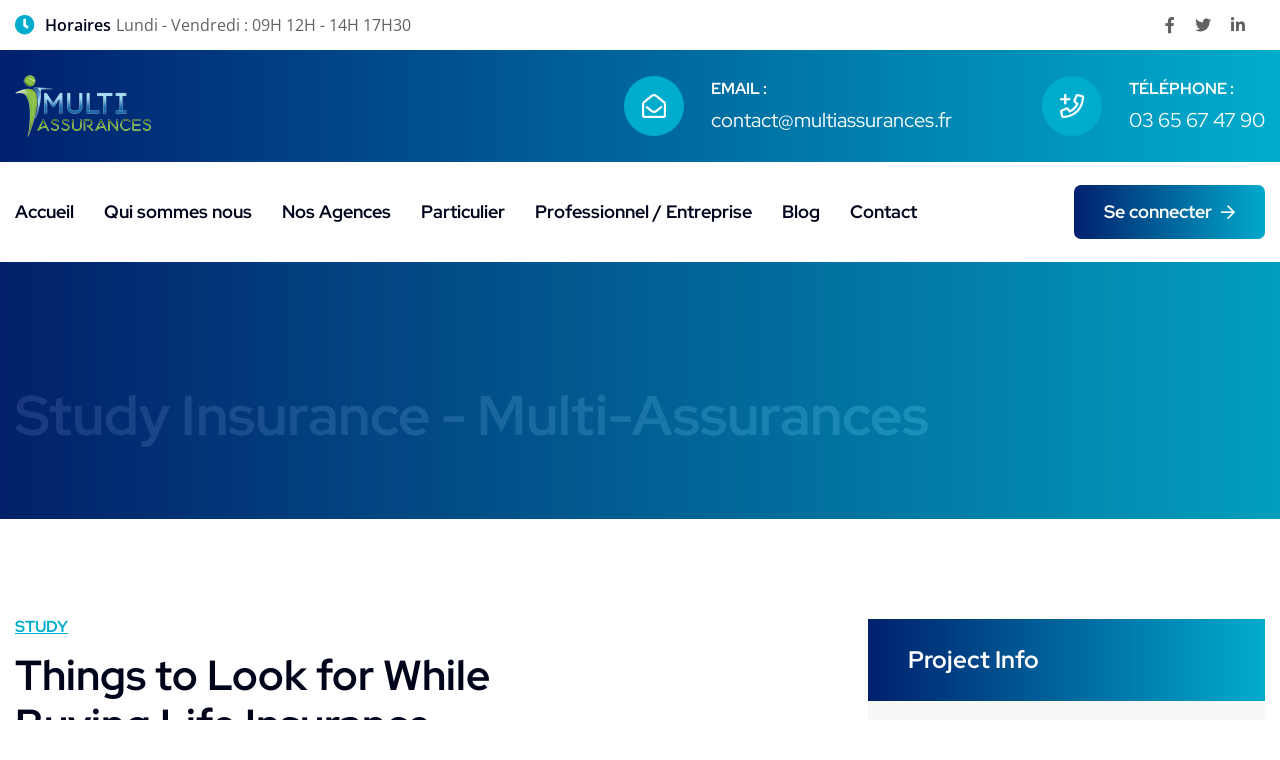

--- FILE ---
content_type: text/html; charset=UTF-8
request_url: https://multiassurances.fr/project/study-insurance/
body_size: 8712
content:
<!DOCTYPE html><html lang="fr-FR" class="no-js no-svg"><head><meta charset="UTF-8"><meta name="viewport" content="width=device-width, initial-scale=1"><meta http-equiv="X-UA-Compatible" content="IE=edge"><meta name='robots' content='index, follow, max-image-preview:large, max-snippet:-1, max-video-preview:-1' /><link rel="dns-prefetch" href="//tarteaucitron.io"><link rel="preconnect" href="https://tarteaucitron.io" crossorigin=""><script type="text/javascript" src="https://tarteaucitron.io/load.js?domain=multiassurances.fr&uuid=0c5c090835c3578e77a6319f7787aa01e9bb33e6"></script> <title>Study Insurance - Multi-Assurances</title><link rel="canonical" href="https://multiassurances.fr/project/study-insurance/" /><meta property="og:locale" content="fr_FR" /><meta property="og:type" content="article" /><meta property="og:title" content="Study Insurance - Multi-Assurances" /><meta property="og:description" content="Challenge Of Project On the other hand, we denounce with righteous indignation and dislike men who are so beguiled and demoralized by the charms of pleasure the moment blinded desire, that they cannot foresee the pain and trouble that are bound ensue and equal blame belongs to those who fail in their through weakness which [&hellip;]" /><meta property="og:url" content="https://multiassurances.fr/project/study-insurance/" /><meta property="og:site_name" content="Multi-Assurances" /><meta property="article:modified_time" content="2023-04-26T07:49:14+00:00" /><meta property="og:image" content="https://multiassurances.fr/wp-content/uploads/2023/01/portfolio-2-5.jpg" /><meta property="og:image:width" content="410" /><meta property="og:image:height" content="425" /><meta property="og:image:type" content="image/jpeg" /><meta name="twitter:card" content="summary_large_image" /><meta name="twitter:label1" content="Durée de lecture estimée" /><meta name="twitter:data1" content="1 minute" /> <script type="application/ld+json" class="yoast-schema-graph">{"@context":"https://schema.org","@graph":[{"@type":"WebPage","@id":"https://multiassurances.fr/project/study-insurance/","url":"https://multiassurances.fr/project/study-insurance/","name":"Study Insurance - Multi-Assurances","isPartOf":{"@id":"https://multiassurances.fr/#website"},"primaryImageOfPage":{"@id":"https://multiassurances.fr/project/study-insurance/#primaryimage"},"image":{"@id":"https://multiassurances.fr/project/study-insurance/#primaryimage"},"thumbnailUrl":"https://multiassurances.fr/wp-content/uploads/2023/01/portfolio-2-5.jpg","datePublished":"2023-01-20T15:08:50+00:00","dateModified":"2023-04-26T07:49:14+00:00","breadcrumb":{"@id":"https://multiassurances.fr/project/study-insurance/#breadcrumb"},"inLanguage":"fr-FR","potentialAction":[{"@type":"ReadAction","target":["https://multiassurances.fr/project/study-insurance/"]}]},{"@type":"ImageObject","inLanguage":"fr-FR","@id":"https://multiassurances.fr/project/study-insurance/#primaryimage","url":"https://multiassurances.fr/wp-content/uploads/2023/01/portfolio-2-5.jpg","contentUrl":"https://multiassurances.fr/wp-content/uploads/2023/01/portfolio-2-5.jpg","width":410,"height":425},{"@type":"BreadcrumbList","@id":"https://multiassurances.fr/project/study-insurance/#breadcrumb","itemListElement":[{"@type":"ListItem","position":1,"name":"Accueil","item":"https://multiassurances.fr/"},{"@type":"ListItem","position":2,"name":"Study Insurance"}]},{"@type":"WebSite","@id":"https://multiassurances.fr/#website","url":"https://multiassurances.fr/","name":"Multi-Assurances","description":"","publisher":{"@id":"https://multiassurances.fr/#organization"},"potentialAction":[{"@type":"SearchAction","target":{"@type":"EntryPoint","urlTemplate":"https://multiassurances.fr/?s={search_term_string}"},"query-input":{"@type":"PropertyValueSpecification","valueRequired":true,"valueName":"search_term_string"}}],"inLanguage":"fr-FR"},{"@type":"Organization","@id":"https://multiassurances.fr/#organization","name":"Multi-Assurances","url":"https://multiassurances.fr/","logo":{"@type":"ImageObject","inLanguage":"fr-FR","@id":"https://multiassurances.fr/#/schema/logo/image/","url":"https://multiassurances.fr/wp-content/uploads/2023/08/logo_multiassurances.png","contentUrl":"https://multiassurances.fr/wp-content/uploads/2023/08/logo_multiassurances.png","width":136,"height":71,"caption":"Multi-Assurances"},"image":{"@id":"https://multiassurances.fr/#/schema/logo/image/"}}]}</script> <link rel='dns-prefetch' href='//code.jquery.com' /><link rel='dns-prefetch' href='//fonts.googleapis.com' /><link rel="alternate" type="application/rss+xml" title="Multi-Assurances &raquo; Flux" href="https://multiassurances.fr/feed/" /><link rel="alternate" type="application/rss+xml" title="Multi-Assurances &raquo; Flux des commentaires" href="https://multiassurances.fr/comments/feed/" /><link rel="alternate" title="oEmbed (JSON)" type="application/json+oembed" href="https://multiassurances.fr/wp-json/oembed/1.0/embed?url=https%3A%2F%2Fmultiassurances.fr%2Fproject%2Fstudy-insurance%2F" /><link rel="alternate" title="oEmbed (XML)" type="text/xml+oembed" href="https://multiassurances.fr/wp-json/oembed/1.0/embed?url=https%3A%2F%2Fmultiassurances.fr%2Fproject%2Fstudy-insurance%2F&#038;format=xml" /><link data-optimized="2" rel="stylesheet" href="https://multiassurances.fr/wp-content/litespeed/css/0c2c26aa7306b5b8e86161f14b3732dd.css?ver=1e6dd" /><link rel="https://api.w.org/" href="https://multiassurances.fr/wp-json/" /><link rel="EditURI" type="application/rsd+xml" title="RSD" href="https://multiassurances.fr/xmlrpc.php?rsd" /><meta name="generator" content="WordPress 6.9" /><link rel='shortlink' href='https://multiassurances.fr/?p=117' /> <script type="text/javascript">tarteaucitron.init({
    	  "privacyUrl": "", /* Url de la politique de confidentialité */
          "bodyPosition": "top", /* top place le bandeau de consentement au début du code html, mieux pour l'accessibilité */

    	  "hashtag": "#tarteaucitron", /* Hashtag qui permet d'ouvrir le panneau de contrôle  */
    	  "cookieName": "tarteaucitron", /* Nom du cookie (uniquement lettres et chiffres) */
    
    	  "orientation": "bottom", /* Position de la bannière (top - bottom - popup - banner) */
       
          "groupServices": false, /* Grouper les services par catégorie */
          "showDetailsOnClick": false, /* Cliquer pour ouvrir la description */
          "serviceDefaultState": "wait", /* Statut par défaut (true - wait - false) */
                           
    	  "showAlertSmall": false, /* Afficher la petite bannière en bas à droite */
    	  "cookieslist": false, /* Afficher la liste des cookies */
                           
          "closePopup": true, /* Afficher un X pour fermer la bannière */

          "showIcon": true, /* Afficher un cookie pour ouvrir le panneau */
          //"iconSrc": "", /* Optionnel: URL ou image en base64 */
          "iconPosition": "BottomRight", /* Position de l'icons: (BottomRight - BottomLeft - TopRight - TopLeft) */

    	  "adblocker": false, /* Afficher un message si un Adblocker est détecté */
                           
          "DenyAllCta" : true, /* Afficher le bouton Tout refuser */
          "AcceptAllCta" : true, /* Afficher le bouton Tout accepter */
          "highPrivacy": true, /* Attendre le consentement */
          "alwaysNeedConsent": false, /* Demander le consentement même pour les services "Privacy by design" */
                           
    	  "handleBrowserDNTRequest": false, /* Refuser tout par défaut si Do Not Track est activé sur le navigateur */

    	  "removeCredit": false, /* Retirer le lien de crédit vers tarteaucitron.io */
    	  "moreInfoLink": true, /* Afficher le lien En savoir plus */

          "useExternalCss": false, /* Mode expert : désactiver le chargement des fichiers .css tarteaucitron */
          "useExternalJs": false, /* Mode expert : désactiver le chargement des fichiers .js tarteaucitron */

    	  //"cookieDomain": ".my-multisite-domaine.fr", /* Optionnel: domaine principal pour partager le consentement avec des sous domaines */
                          
          "readmoreLink": "", /* Changer le lien En savoir plus par défaut */

          "mandatory": true, /* Afficher un message pour l'utilisation de cookies obligatoires */
          "mandatoryCta": false, /* Afficher un bouton pour les cookies obligatoires (déconseillé) */
    
          //"customCloserId": "", /* Optionnel a11y: ID personnalisé pour ouvrir le panel */
          
          "googleConsentMode": true, /* Activer le Google Consent Mode v2 pour Google ads & GA4 */
          "bingConsentMode": true, /* Activer le Bing Consent Mode pour Clarity & Bing Ads */
          
          "partnersList": false /* Afficher le détail du nombre de partenaires sur la bandeau */
        });</script> <meta name="generator" content="Elementor 3.33.4; features: additional_custom_breakpoints; settings: css_print_method-external, google_font-enabled, font_display-swap"><link rel="icon" href="https://multiassurances.fr/wp-content/uploads/2023/08/cropped-favicon-32x32.png" sizes="32x32" /><link rel="icon" href="https://multiassurances.fr/wp-content/uploads/2023/08/cropped-favicon-192x192.png" sizes="192x192" /><link rel="apple-touch-icon" href="https://multiassurances.fr/wp-content/uploads/2023/08/cropped-favicon-180x180.png" /><meta name="msapplication-TileImage" content="https://multiassurances.fr/wp-content/uploads/2023/08/cropped-favicon-270x270.png" />
 <script async src="https://www.googletagmanager.com/gtag/js?id=G-YXHV1RWLCW"></script> <script>window.dataLayer = window.dataLayer || [];
  function gtag(){dataLayer.push(arguments);}
  gtag('js', new Date());

  gtag('config', 'G-YXHV1RWLCW');
	
	// Nom de domaine Modulr SANS slash à la fin.
var extranet_domain = "https://app.modulr-courtage.fr";

// Nom de la société du courtier pour la connexion à Modulr
var company = "multi_assurances";

var lang = "fr";
var styles = "";

let script_extranet_dependencies = document.createElement('script');
script_extranet_dependencies.src = extranet_domain + "/fr/files/extranet/ExtranetModulr.dependencies.js";
document.head.appendChild(script_extranet_dependencies);

let script_extranet = document.createElement('script');
script_extranet.src = extranet_domain + "/fr/files/extranet/ExtranetModulr.js";
document.head.appendChild(script_extranet);</script> </head><body class="wp-singular project-template-default single single-project postid-117 wp-custom-logo wp-theme-insuco wp-child-theme-insuco-child menu-layer elementor-default elementor-kit-6"><div class="preloader"><div class="preloader__inner">
<span></span>
<span></span>
<span></span>
<span></span>
<span></span>
<span></span>
<span></span>
<span></span></div></div><div class="page-wrapper"><header class="main-header"><div class="topbar-one"><div class="container"><p class="topbar-one__left">
<i class="fa fa-clock"></i>
<strong>Horaires</strong>
Lundi - Vendredi : 09H 12H - 14H 17H30</p><div class="topbar-one__right"><ul class="list-unstyled topbar-one__social"><li><a href="https://www.facebook.com" style="background-color:; color: " target="_blank"><i class="fab fab fa-facebook-f"></i></a></li><li><a href="https://www.twitter.com" style="background-color:; color: " target="_blank"><i class="fab fab fa-twitter"></i></a></li><li><a href="https://www.linkedin.com" style="background-color:; color: " target="_blank"><i class="fab fab fa-linkedin-in"></i></a></li><li><a href="" style="background-color:; color: " target="_blank"><i class="fab "></i></a></li></ul></div></div></div><div class="main-header__middle"><div class="container"><div class="main-header__left"><div class="main-header__logo">
<a href="https://multiassurances.fr/" title="Multi-Assurances"><img src="https://multiassurances.fr/wp-content/uploads/2023/09/logo_multiassurances-1.png" alt="logo" style="" /></a></div>
<a href="#" class="main-header__toggler mobile-nav__toggler">
<span></span>
<span></span>
<span></span>
</a></div><ul class="list-unstyled main-header__info"><li class="main-header__info__item"><div class="main-header__info__icon">
<i class="far fa-envelope-open"></i></div><div class="main-header__info__content">
<span class="main-header__info__name">Email :</span>
<a href="mailto:contact@multiassurances.fr">contact@multiassurances.fr</a></div></li><li class="main-header__info__item"><div class="main-header__info__icon">
<i class="far fa-phone-plus"></i></div><div class="main-header__info__content">
<span class="main-header__info__name">Téléphone :</span>
<a href="tel:03 65 67 47 90">03 65 67 47 90</a></div></li></ul></div></div><nav class="main-menu sticky-header"><div class="container"><ul class="main-menu__list"><li id="menu-item-2319" class="menu-item menu-item-type-post_type menu-item-object-page menu-item-home menu-item-2319"><a title="Accueil" href="https://multiassurances.fr/" class="hvr-underline-from-left1" data-scroll data-options="easing: easeOutQuart">Accueil</a></li><li id="menu-item-2322" class="menu-item menu-item-type-post_type menu-item-object-page menu-item-2322"><a title="Qui sommes nous" href="https://multiassurances.fr/qui-sommes-nous/" class="hvr-underline-from-left1" data-scroll data-options="easing: easeOutQuart">Qui sommes nous</a></li><li id="menu-item-4925" class="menu-item menu-item-type-post_type menu-item-object-page menu-item-4925"><a title="Nos Agences" href="https://multiassurances.fr/nos-agences/" class="hvr-underline-from-left1" data-scroll data-options="easing: easeOutQuart">Nos Agences</a></li><li id="menu-item-2915" class="menu-item menu-item-type-post_type menu-item-object-page menu-item-2915"><a title="Particulier" href="https://multiassurances.fr/assurance-particuliers/" class="hvr-underline-from-left1" data-scroll data-options="easing: easeOutQuart">Particulier</a></li><li id="menu-item-2914" class="menu-item menu-item-type-post_type menu-item-object-page menu-item-2914"><a title="Professionnel / Entreprise" href="https://multiassurances.fr/professionnel-entreprise/" class="hvr-underline-from-left1" data-scroll data-options="easing: easeOutQuart">Professionnel / Entreprise</a></li><li id="menu-item-3825" class="menu-item menu-item-type-post_type menu-item-object-page menu-item-3825"><a title="Blog" href="https://multiassurances.fr/blog/" class="hvr-underline-from-left1" data-scroll data-options="easing: easeOutQuart">Blog</a></li><li id="menu-item-2354" class="menu-item menu-item-type-post_type menu-item-object-page menu-item-2354"><a title="Contact" href="https://multiassurances.fr/contact/" class="hvr-underline-from-left1" data-scroll data-options="easing: easeOutQuart">Contact</a></li></ul><div class="main-menu__right">
<a href="/extranet/" class="thm-btn">
<span>Se connecter <i class="far fa-arrow-right"></i></span>
</a></div></div></nav></header><div class="mobile-nav__wrapper"><div class="mobile-nav__overlay mobile-nav__toggler"></div><div class="mobile-nav__content">
<a href="#" class="mobile-nav__close mobile-nav__toggler">
<span></span>
<span></span>
</a><div class="logo-box">
<a href="https://multiassurances.fr/" title="Multi-Assurances"><img src="https://multiassurances.fr/wp-content/uploads/2023/09/logo_multiassurances-1.png" alt="logo" style="" /></a></div><div class="mobile-nav__container"></div><ul class="list-unstyled footer-one__widget__contact"><li>
<i class="far fa-envelope-open"></i>
<a href="mailto:contact@multiassurances.fr">contact@multiassurances.fr</a></li><li>
<i class="far fa-phone-plus"></i>
<a href="tel:03 65 67 47 90">03 65 67 47 90</a></li></ul><ul class="list-unstyled footer-one__widget__social"><li><a href="https://www.facebook.com" style="background-color:; color: " target="_blank"><i class="fab fab fa-facebook-f"></i></a></li><li><a href="https://www.twitter.com" style="background-color:; color: " target="_blank"><i class="fab fab fa-twitter"></i></a></li><li><a href="https://www.linkedin.com" style="background-color:; color: " target="_blank"><i class="fab fab fa-linkedin-in"></i></a></li><li><a href="" style="background-color:; color: " target="_blank"><i class="fab "></i></a></li></ul></div></div><section class="page-header text-start"><div class="page-header__bg" style="background-image: url('');"></div><div class="container"><h2 class="page-header__title">Study Insurance - Multi-Assurances</h2><ul class="list-unstyled breadcrumb-one"><li><a href="https://multiassurances.fr/">Home</a></li><li>Study Insurance - Multi-Assurances</li></ul></div></section><section class="portfolio-details"><div class="container"><div class="row"><div class="col-md-12 col-lg-8"><div class="portfolio-details__content"><div class="sec-title text-start"><p class="sec-title__tagline">Study</p><h3 class="sec-title__title">Things to Look for While <br> Buying Life Insurance</h3></div><p class="portfolio-details__text">We denounce with righteous indignation and dislike men beguiled to and demoralized the charms of pleasure the moment desir is they they cannot foresee the pain and trouble the arebound ensue and equal blame belongs to those who fail in their duty autem vel eum iure reprehenderit qui in ea voluptate velit esse quam nihil molestiae consequatur, vel illum</p><p class="portfolio-details__text">Sed ut perspiciatis unde omnis iste natus error voluptatem accusantium doloremque laudatium totam rem aperiam, eaque ipsa quae ab illo inventore veritatis et quasi architecto beatae vitadicta sunt explicabo. Nemo enim ipsam voluptatem quia voluptas</p></div></div><div class="col-lg-4"><ul class="list-unstyled portfolio-details__list"><li class="portfolio-details__list__title">Project Info</li><li class="portfolio-details__list__item"><div class="portfolio-details__list__icon">
<i class="far fa-user"></i></div><div class="portfolio-details__list__content">
<span class="portfolio-details__list__label">Clients</span><h4 class="portfolio-details__list__name">
Nicholas J. Howard</h4></div></li><li class="portfolio-details__list__item"><div class="portfolio-details__list__icon">
<i class="far fa-ball-pile"></i></div><div class="portfolio-details__list__content">
<span class="portfolio-details__list__label">Category</span><h4 class="portfolio-details__list__name">
Study</h4></div></li><li class="portfolio-details__list__item"><div class="portfolio-details__list__icon">
<i class="far fa-calendar-alt"></i></div><div class="portfolio-details__list__content">
<span class="portfolio-details__list__label">Date</span><h4 class="portfolio-details__list__name">
November 25, 2022</h4></div></li><li class="portfolio-details__list__item"><div class="portfolio-details__list__social">
<a href="https://www.facebook.com" ><i class="fab fab fa-facebook-f"></i></a>
<a href="https://www.twitter.com" ><i class="fab fab fa-twitter"></i></a>
<a href="https://www.linkedin.com" ><i class="fab fab fa-linkedin-in"></i></a>
<a href="https://www.instagram.com" ><i class="fab fab fa-instagram"></i></a></div></li></ul></div></div></div></section><section class="portfolio-thumbnail"><div class="container-fluid"><div class="img-fluid"><img width="410" height="425" src="https://multiassurances.fr/wp-content/uploads/2023/01/portfolio-2-5.jpg" class="attachment-insuco_1780x760 size-insuco_1780x760 wp-post-image" alt="" decoding="async" srcset="https://multiassurances.fr/wp-content/uploads/2023/01/portfolio-2-5.jpg 410w, https://multiassurances.fr/wp-content/uploads/2023/01/portfolio-2-5-289x300.jpg 289w" sizes="(max-width: 410px) 100vw, 410px" /></div></div></section><section class="portfolio-content"><div class="container"><div class="row gutter-y-60"><div class="col-lg-6"><div class="portfolio-content__content"><h3>Challenge Of Project</h3><p>On the other hand, we denounce with righteous indignation and dislike men who are so beguiled and demoralized by the charms of pleasure the moment blinded desire, that they cannot foresee the pain and trouble that are bound ensue and equal blame belongs to those who fail in their through weakness which is the same as saying through shrinking from toil and pain.</p></div></div><div class="col-lg-6"><ul class="list-unstyled blog-details__list blog-details__list--portfolio"><li><i class="far fa-check"></i>Term insurance plans provide life cover to protect your loved ones at most affordable rates.</li><li><i class="far fa-check"></i>Unit linked insurance plans, better known as ULIPs life insurance with financial investment.</li><li><i class="far fa-check"></i>Savings Plans are life insurance plans that combine the benefits of a life insurance</li></ul></div></div><div class="row gutter-y-30"><div class="col-md-12 col-lg-6"><div class="img-fluid"><img fetchpriority="high" decoding="async" src="https://multiassurancess.fr/wp-content/uploads/2023/01/portfolio-d-2-1.jpg" alt="" width="630" height="455" class="alignnone size-full wp-image-95" srcset="https://multiassurances.fr/wp-content/uploads/2023/01/portfolio-d-2-1.jpg 630w, https://multiassurances.fr/wp-content/uploads/2023/01/portfolio-d-2-1-300x217.jpg 300w" sizes="(max-width: 630px) 100vw, 630px" /></div></div><div class="col-md-12 col-lg-6"><div class="img-fluid"><img decoding="async" src="https://multiassurancess.fr/wp-content/uploads/2023/01/portfolio-d-2-2.jpg" alt="" width="630" height="455" class="alignnone size-full wp-image-98" srcset="https://multiassurances.fr/wp-content/uploads/2023/01/portfolio-d-2-2.jpg 630w, https://multiassurances.fr/wp-content/uploads/2023/01/portfolio-d-2-2-300x217.jpg 300w" sizes="(max-width: 630px) 100vw, 630px" /></div></div></div><div class="row"><div class="col-md-12"><h3>Project Summery</h3><p>But I must explain to you how all this mistaken idea of denouncing pleasure and praising pain	was born and I will give you a complete account of the system, and expound the actual teachings of the great explorer of the truth, the master-builder of human happiness. No one rejects, dislikes, or avoids pleasure itself, because it is pleasure, but because those who do not know how to pursue pleasure rationally encounter consequences that are extremely painful.</p></div></div></div></section><section class="portfolio-pagination"><div class="container"><ul class="list-unstyled blog-sidebar__post blog-sidebar__post--details blog-sidebar__post--portfolio"><li>
<img width="80" height="80" src="https://multiassurances.fr/wp-content/uploads/2023/01/portfolio-2-5-80x80.jpg" class="attachment-insuco_80x80 size-insuco_80x80 wp-post-image" alt="" decoding="async" srcset="https://multiassurances.fr/wp-content/uploads/2023/01/portfolio-2-5-80x80.jpg 80w, https://multiassurances.fr/wp-content/uploads/2023/01/portfolio-2-5-150x150.jpg 150w, https://multiassurances.fr/wp-content/uploads/2023/01/portfolio-2-5-120x120.jpg 120w, https://multiassurances.fr/wp-content/uploads/2023/01/portfolio-2-5-75x75.jpg 75w, https://multiassurances.fr/wp-content/uploads/2023/01/portfolio-2-5-130x130.jpg 130w, https://multiassurances.fr/wp-content/uploads/2023/01/portfolio-2-5-70x70.jpg 70w" sizes="(max-width: 80px) 100vw, 80px" /><div class="blog-sidebar__post__content"><p class="blog-sidebar__post__date"><i class="far fa-calendar-alt"></i>November 25, 2022</p><h4 class="blog-sidebar__post__title"><a href="https://multiassurances.fr/project/vans-insurance/">Vans Insurance</a></h4></div></li><li class="justify-content-center">
<a class="blog-sidebar__post--portfolio__list" href="#"><i class="far fa-th"></i></a></li><li>
<img width="80" height="80" src="https://multiassurances.fr/wp-content/uploads/2023/01/portfolio-2-5-80x80.jpg" class="attachment-insuco_80x80 size-insuco_80x80 wp-post-image" alt="" decoding="async" srcset="https://multiassurances.fr/wp-content/uploads/2023/01/portfolio-2-5-80x80.jpg 80w, https://multiassurances.fr/wp-content/uploads/2023/01/portfolio-2-5-150x150.jpg 150w, https://multiassurances.fr/wp-content/uploads/2023/01/portfolio-2-5-120x120.jpg 120w, https://multiassurances.fr/wp-content/uploads/2023/01/portfolio-2-5-75x75.jpg 75w, https://multiassurances.fr/wp-content/uploads/2023/01/portfolio-2-5-130x130.jpg 130w, https://multiassurances.fr/wp-content/uploads/2023/01/portfolio-2-5-70x70.jpg 70w" sizes="(max-width: 80px) 100vw, 80px" /><div class="blog-sidebar__post__content"><p class="blog-sidebar__post__date"><i class="far fa-calendar-alt"></i>November 25, 2022</p><h4 class="blog-sidebar__post__title"><a href="https://multiassurances.fr/project/building-insurance/">Building Insurance</a></h4></div></li></ul></div></section><section class="sponsor-one"><div class="container"><div class="row gutter-y-30 align-items-center"><div class="col-lg-4"><div class="sponsor-one__content"><p class="sponsor-one__tagline">Global clients</p><h3 class="sponsor-one__title">We’ve more then 1023+ global clients</h3></div></div><div class="col-lg-8"><div class="thm-owl__carousel owl-theme owl-carousel" data-owl-options='{
"loop": true,
"items": 2,
"margin": 30,
"autoplay": true,
"autoplayHoverPause": true,
"autoplayTimeout": 5000,
"dots": false,
"nav": false,
"responsive": {
"0": {
"items": 2,
"margin": 30
},
"576": {
"items": 3,
"margin": 30
},
"992": {
"items": 3,
"margin": 30
},
"1200": {
"items": 4,
"margin": 57
}
}
}'><div class="item"><div class="sponsor-one__item">
<img src="https://multiassurances.fr/wp-content/uploads/2023/01/sponsor-1-1.png" alt="Awesome Image"></div></div><div class="item"><div class="sponsor-one__item">
<img src="https://multiassurances.fr/wp-content/uploads/2023/01/sponsor-1-2.png" alt="Awesome Image"></div></div><div class="item"><div class="sponsor-one__item">
<img src="https://multiassurances.fr/wp-content/uploads/2023/01/sponsor-1-3.png" alt="Awesome Image"></div></div><div class="item"><div class="sponsor-one__item">
<img src="https://multiassurances.fr/wp-content/uploads/2023/01/sponsor-1-4.png" alt="Awesome Image"></div></div></div></div></div></div></section><div class="clearfix"></div><footer class="footer-two footer-style-two"  style="background-image: url(https://thegenius.co/wp/insuco/live/wp-content/uploads/2023/01/footer-2-bg-1-1.jpg);"><div class="footer-two__top"><div class="container"><div class="footer-two__top__inner"><div class="footer-two__top__left"><div class="footer-two__top__images">
<img src="https://thegenius.co/wp/insuco/live/wp-content/uploads/2023/01/footer-2-p-1.png" alt="Awesome Image">
<img src="https://thegenius.co/wp/insuco/live/wp-content/uploads/2023/01/footer-2-p-2.png" alt="Awesome Image">
<img src="https://thegenius.co/wp/insuco/live/wp-content/uploads/2023/01/footer-2-p-3.png" alt="Awesome Image"></div><div class="footer-two__top__text">Merci d'avoir trouvé un contrat bien plus intéressant que mon précédent</div></div><div class="footer-two__top__right"><div class="footer-two__top__btns">
<a href="https://multiassurances.fr/#home-testimonials" class="thm-btn thm-btn--three footer-two__top__btn">
<span>
Voir tous les témoignages                                    <i class="far fa-arrow-right"></i>
</span>
</a></div><div class="cta-one__info"><div class="cta-one__info__icon">
<i class="far fa-phone-plus"></i></div><div class="cta-one__info__content">
<span class="cta-one__info__name">Téléphone</span>
<a href="tel:03 65 67 47 90">03 65 67 47 90</a></div></div></div></div></div></div><div class="footer-two__middle"><div class="container"><div class="row gutter-y-30"><div class="footer-column col-lg-4 col-md-6 col-sm-12"><div id="media_image-3" class="footer-widget footer-two__widget widget_media_image"><img width="1378" height="625" src="https://multiassurances.fr/wp-content/uploads/2023/09/logo_multiassurances.png" class="image wp-image-3257  attachment-full size-full" alt="" style="max-width: 100%; height: auto;" decoding="async" srcset="https://multiassurances.fr/wp-content/uploads/2023/09/logo_multiassurances.png 1378w, https://multiassurances.fr/wp-content/uploads/2023/09/logo_multiassurances-300x136.png 300w, https://multiassurances.fr/wp-content/uploads/2023/09/logo_multiassurances-1024x464.png 1024w, https://multiassurances.fr/wp-content/uploads/2023/09/logo_multiassurances-768x348.png 768w" sizes="(max-width: 1378px) 100vw, 1378px" /></div></div><div class="footer-column col-lg-4 col-md-6 col-sm-12"><div id="text-3" class="footer-widget footer-two__widget widget_text"><h3 class="footer-two__widget__title">À propos</h3><div class="textwidget"><p><span style="color: #fff;">Votre courtier d’assurances en Moselle. Particuliers et professionnels, bénéficiez d’un accompagnement sur mesure : auto, habitation, santé, pro, VTC, ,&#8230;</span></p></div></div></div><div class="footer-column col-lg-4 col-md-6 col-sm-12"><div id="nav_menu-2" class="footer-widget footer-two__widget widget_nav_menu"><h3 class="footer-two__widget__title">Accès rapide</h3><div class="menu-quick-links-container"><ul id="menu-quick-links" class="menu"><li id="menu-item-2363" class="menu-item menu-item-type-post_type menu-item-object-page menu-item-2363"><a href="https://multiassurances.fr/qui-sommes-nous/">Qui sommes nous</a></li><li id="menu-item-4924" class="menu-item menu-item-type-post_type menu-item-object-page menu-item-4924"><a href="https://multiassurances.fr/nos-agences/">Nos Agences</a></li><li id="menu-item-2366" class="menu-item menu-item-type-post_type menu-item-object-page menu-item-2366"><a href="https://multiassurances.fr/contact/">Contact</a></li><li id="menu-item-3240" class="menu-item menu-item-type-post_type menu-item-object-page menu-item-3240"><a href="https://multiassurances.fr/mentions-legales/">Mentions légales</a></li><li id="menu-item-3452" class="menu-item menu-item-type-post_type menu-item-object-page menu-item-3452"><a href="https://multiassurances.fr/nos-partenaires/">Nos partenaires</a></li><li id="menu-item-3737" class="menu-item menu-item-type-post_type menu-item-object-page menu-item-3737"><a href="https://multiassurances.fr/courtier-d-assurances-en-moselle/">Courtier d’Assurances en Moselle</a></li></ul></div></div></div><div class="footer-column col-lg-4 col-md-6 col-sm-12"><div id="yt_about_us-1" class="footer-widget footer-two__widget yt-about-us"><div class="footer-two__widget--about"><ul class="list-unstyled footer-two__widget__social"><li><a href="https://www.facebook.com/multiassu/?locale=fr_FR"><i class="fab fa-facebook-f"></i></a></li></ul></div></div></div><div class="footer-column col-lg-4 col-md-6 col-sm-12"><div id="text-4" class="footer-widget footer-two__widget widget_text"><h3 class="footer-two__widget__title">Nous contacter</h3><div class="textwidget"><p><span style="color: #fff;">9 rue Maréchal Joffre – 57700 Hayange</span><br />
<span style="color: #fff;">40 Rue Poincaré &#8211; 57500 Saint-Avold</span><br />
<span style="color: #fff;">Par téléphone : 03 65 67 47 90</span></p></div></div></div></div></div></div><div class="footer-two__copyright"><div class="container text-center"><p class="footer-two__copyright__text"><div class="copyright">Copyright © 2025 Multi-assurances - Tous droits réservés.   <a href="http://isoluce.net" target="_blank">Création Site Wordpress</a> par iSoluce.</div><div class="copyright" style="font-size:10px;line-height:20px;padding-top: 0px !important">Assureur : Multi Assurances - SARL au capital de 1000€ - Entreprise régie par le code des Assurances.<br>
Siège social : 9 rue Maréchal Joffre – 57700 Hayange  - RCS Thionville 817 908 890 - Code APE : 6622 Z – Orias 16001324 www.orias.fr</div></p></div></div></footer>
<a href="#" data-target="html" class="scroll-to-target scroll-to-top"><i class="far fa-arrow-alt-up"></i></a></div> <script type="speculationrules">{"prefetch":[{"source":"document","where":{"and":[{"href_matches":"/*"},{"not":{"href_matches":["/wp-*.php","/wp-admin/*","/wp-content/uploads/*","/wp-content/*","/wp-content/plugins/*","/wp-content/themes/insuco-child/*","/wp-content/themes/insuco/*","/*\\?(.+)"]}},{"not":{"selector_matches":"a[rel~=\"nofollow\"]"}},{"not":{"selector_matches":".no-prefetch, .no-prefetch a"}}]},"eagerness":"conservative"}]}</script> <script type="text/javascript" src="https://multiassurances.fr/wp-content/themes/insuco/assets/vendors/youtube-popup/youtube-popup.jquery.js?ver=2.1.2" id="youtube-popup-jquery-js"></script> <script id="wp-emoji-settings" type="application/json">{"baseUrl":"https://s.w.org/images/core/emoji/17.0.2/72x72/","ext":".png","svgUrl":"https://s.w.org/images/core/emoji/17.0.2/svg/","svgExt":".svg","source":{"concatemoji":"https://multiassurances.fr/wp-includes/js/wp-emoji-release.min.js?ver=6.9"}}</script> <script type="module">/*  */
/*! This file is auto-generated */
const a=JSON.parse(document.getElementById("wp-emoji-settings").textContent),o=(window._wpemojiSettings=a,"wpEmojiSettingsSupports"),s=["flag","emoji"];function i(e){try{var t={supportTests:e,timestamp:(new Date).valueOf()};sessionStorage.setItem(o,JSON.stringify(t))}catch(e){}}function c(e,t,n){e.clearRect(0,0,e.canvas.width,e.canvas.height),e.fillText(t,0,0);t=new Uint32Array(e.getImageData(0,0,e.canvas.width,e.canvas.height).data);e.clearRect(0,0,e.canvas.width,e.canvas.height),e.fillText(n,0,0);const a=new Uint32Array(e.getImageData(0,0,e.canvas.width,e.canvas.height).data);return t.every((e,t)=>e===a[t])}function p(e,t){e.clearRect(0,0,e.canvas.width,e.canvas.height),e.fillText(t,0,0);var n=e.getImageData(16,16,1,1);for(let e=0;e<n.data.length;e++)if(0!==n.data[e])return!1;return!0}function u(e,t,n,a){switch(t){case"flag":return n(e,"\ud83c\udff3\ufe0f\u200d\u26a7\ufe0f","\ud83c\udff3\ufe0f\u200b\u26a7\ufe0f")?!1:!n(e,"\ud83c\udde8\ud83c\uddf6","\ud83c\udde8\u200b\ud83c\uddf6")&&!n(e,"\ud83c\udff4\udb40\udc67\udb40\udc62\udb40\udc65\udb40\udc6e\udb40\udc67\udb40\udc7f","\ud83c\udff4\u200b\udb40\udc67\u200b\udb40\udc62\u200b\udb40\udc65\u200b\udb40\udc6e\u200b\udb40\udc67\u200b\udb40\udc7f");case"emoji":return!a(e,"\ud83e\u1fac8")}return!1}function f(e,t,n,a){let r;const o=(r="undefined"!=typeof WorkerGlobalScope&&self instanceof WorkerGlobalScope?new OffscreenCanvas(300,150):document.createElement("canvas")).getContext("2d",{willReadFrequently:!0}),s=(o.textBaseline="top",o.font="600 32px Arial",{});return e.forEach(e=>{s[e]=t(o,e,n,a)}),s}function r(e){var t=document.createElement("script");t.src=e,t.defer=!0,document.head.appendChild(t)}a.supports={everything:!0,everythingExceptFlag:!0},new Promise(t=>{let n=function(){try{var e=JSON.parse(sessionStorage.getItem(o));if("object"==typeof e&&"number"==typeof e.timestamp&&(new Date).valueOf()<e.timestamp+604800&&"object"==typeof e.supportTests)return e.supportTests}catch(e){}return null}();if(!n){if("undefined"!=typeof Worker&&"undefined"!=typeof OffscreenCanvas&&"undefined"!=typeof URL&&URL.createObjectURL&&"undefined"!=typeof Blob)try{var e="postMessage("+f.toString()+"("+[JSON.stringify(s),u.toString(),c.toString(),p.toString()].join(",")+"));",a=new Blob([e],{type:"text/javascript"});const r=new Worker(URL.createObjectURL(a),{name:"wpTestEmojiSupports"});return void(r.onmessage=e=>{i(n=e.data),r.terminate(),t(n)})}catch(e){}i(n=f(s,u,c,p))}t(n)}).then(e=>{for(const n in e)a.supports[n]=e[n],a.supports.everything=a.supports.everything&&a.supports[n],"flag"!==n&&(a.supports.everythingExceptFlag=a.supports.everythingExceptFlag&&a.supports[n]);var t;a.supports.everythingExceptFlag=a.supports.everythingExceptFlag&&!a.supports.flag,a.supports.everything||((t=a.source||{}).concatemoji?r(t.concatemoji):t.wpemoji&&t.twemoji&&(r(t.twemoji),r(t.wpemoji)))});
//# sourceURL=https://multiassurances.fr/wp-includes/js/wp-emoji-loader.min.js
/*  */</script> <script data-optimized="1" src="https://multiassurances.fr/wp-content/litespeed/js/015a693486ef6a4d832d7e0b4f34574c.js?ver=1e6dd"></script></body></html>
<!-- Page optimized by LiteSpeed Cache @2026-01-23 08:44:24 -->

<!-- Page supported by LiteSpeed Cache 7.6.2 on 2026-01-23 08:44:24 -->

--- FILE ---
content_type: text/css
request_url: https://multiassurances.fr/wp-content/themes/insuco/style.css
body_size: 708
content:
/*
 * Theme Name: Insuco
 * Author: Udayraj
 * Author URI: http://themeforest.net/user/udayraj
 * Theme URI: https://thegenius.co/wp/insuco/live/
 * Description: Insuco WordPress theme is a new clean and polished solution perfect for insurance business!
 * Version: 1.1.0
 * License: This theme or plugin is comprised of two parts. (1) the PHP code and integrated HTML are licensed under the General Public License (GPL). You will find a copy of the GPL in the same directory as this text file. (2) All other parts, but not limited to the CSS code, images, and design are licensed according to the license purchased from Envato.  Read more about licensing here: http://themeforest.net/licenses
 * License URI: license.txt
 * Tags: blog, two-columns, left-sidebar, accessibility-ready, custom-background, custom-colors, custom-header, custom-logo, custom-menu, editor-style, featured-images, microformats, post-formats, rtl-language-support, sticky-post, threaded-comments, translation-ready
 * Text Domain: insuco
 * Tested up to: 6.0
 * Requires PHP: 7.0
*/
.wp-caption {
	margin-bottom: 2px;
}
.wp-caption-text {
	margin-bottom: 5px;
}
.screen-reader-text {
	margin-bottom: 12px;
}
.gallery-caption {
	margin-bottom: 2px;
}
.bypostauthor {
	margin-bottom: 2px;
}
.alignleft {
	float: left;
	margin-bottom: 20px;
	margin-right: 20px;
	max-width: 100%;
	width: unset !important;
}
.alignright {
	float: right !important;
	margin-bottom: 20px;
	margin-left: 20px;
	max-width: 100%;
	width: unset !important;
}
.aligncenter {
	display: block;
	margin: 0 auto 20px;
}
.col-md-4 .funfact-meta > i {
	right: 27px;
}
.mycustom-pricing {
	background-color: #090909 !important;
}
.on-hover {
	display: none;
	animation: fadeOut 0.5s;
}
.hver:hover .on-hover {
	display: block;
	animation: fadeIn 0.5s;
}
.service-card-four:hover h3.service-card-four__title{
	color: #FFFFFF;
}
.service-card-two:hover h3.service-card-two__title{
	color: #FFFFFF;
}